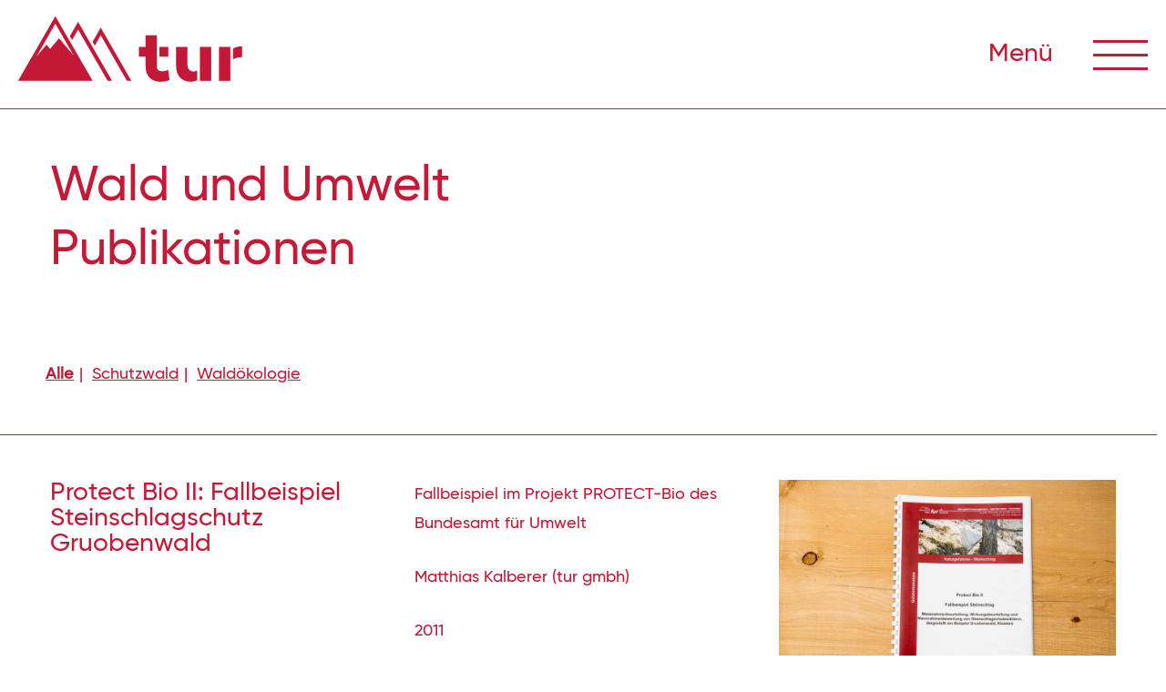

--- FILE ---
content_type: text/html; charset=UTF-8
request_url: https://www.tur.ch/wald-und-umwelt/publikationen/
body_size: 36602
content:
<!doctype html>
<html lang="de">
<head>
	<meta charset="UTF-8">
	<meta name="viewport" content="width=device-width, initial-scale=1">
	<link rel="profile" href="https://gmpg.org/xfn/11">

	<script  src="https://code.jquery.com/jquery-3.3.1.min.js"  integrity="sha256-FgpCb/KJQlLNfOu91ta32o/NMZxltwRo8QtmkMRdAu8="  crossorigin="anonymous"></script>
	

	<link rel="stylesheet" href="https://www.tur.ch/wp-content/themes/turch/flexslider.css" type="text/css">
	<script src="https://www.tur.ch/wp-content/themes/turch/js/jquery.flexslider.js"></script>

	
	<!--
	/**
	 * @license
	 * MyFonts Webfont Build ID 3654462, 2018-10-12T04:19:37-0400
	 * 
	 * The fonts listed in this notice are subject to the End User License
	 * Agreement(s) entered into by the website owner. All other parties are 
	 * explicitly restricted from using the Licensed Webfonts(s).
	 * 
	 * You may obtain a valid license at the URLs below.
	 * 
	 * Webfont: Gilroy-Medium by Radomir Tinkov
	 * URL: https://www.myfonts.com/fonts/radomir-tinkov/gilroy/medium/
	 * Copyright: Copyright &#x00A9; 2016 by Radomir Tinkov. All rights reserved.
	 * Licensed pageviews: 10,000
	 * 
	 * 
	 * License: https://www.myfonts.com/viewlicense?type=web&buildid=3654462
	 * 
	 * © 2018 MyFonts Inc
	*/

	-->
	<link rel="stylesheet" type="text/css" href="https://www.tur.ch/wp-content/themes/turch/MyFontsWebfontsKit.css">

	<meta name='robots' content='index, follow, max-image-preview:large, max-snippet:-1, max-video-preview:-1' />

	<!-- This site is optimized with the Yoast SEO plugin v26.8 - https://yoast.com/product/yoast-seo-wordpress/ -->
	<title>Publikationen | tur gmbh</title>
	<link rel="canonical" href="https://www.tur.ch/wald-und-umwelt/publikationen/" />
	<meta property="og:locale" content="de_DE" />
	<meta property="og:type" content="article" />
	<meta property="og:title" content="Publikationen | tur gmbh" />
	<meta property="og:url" content="https://www.tur.ch/wald-und-umwelt/publikationen/" />
	<meta property="og:site_name" content="tur gmbh" />
	<meta property="article:modified_time" content="2022-01-14T16:46:14+00:00" />
	<meta name="twitter:card" content="summary_large_image" />
	<meta name="twitter:label1" content="Geschätzte Lesezeit" />
	<meta name="twitter:data1" content="1 Minute" />
	<script type="application/ld+json" class="yoast-schema-graph">{"@context":"https://schema.org","@graph":[{"@type":"WebPage","@id":"https://www.tur.ch/wald-und-umwelt/publikationen/","url":"https://www.tur.ch/wald-und-umwelt/publikationen/","name":"Publikationen | tur gmbh","isPartOf":{"@id":"https://www.tur.ch/#website"},"datePublished":"2018-11-07T10:12:07+00:00","dateModified":"2022-01-14T16:46:14+00:00","breadcrumb":{"@id":"https://www.tur.ch/wald-und-umwelt/publikationen/#breadcrumb"},"inLanguage":"de","potentialAction":[{"@type":"ReadAction","target":["https://www.tur.ch/wald-und-umwelt/publikationen/"]}]},{"@type":"BreadcrumbList","@id":"https://www.tur.ch/wald-und-umwelt/publikationen/#breadcrumb","itemListElement":[{"@type":"ListItem","position":1,"name":"Startseite","item":"https://www.tur.ch/"},{"@type":"ListItem","position":2,"name":"Wald und Umwelt","item":"https://www.tur.ch/wald-und-umwelt/"},{"@type":"ListItem","position":3,"name":"Publikationen"}]},{"@type":"WebSite","@id":"https://www.tur.ch/#website","url":"https://www.tur.ch/","name":"tur gmbh","description":"","potentialAction":[{"@type":"SearchAction","target":{"@type":"EntryPoint","urlTemplate":"https://www.tur.ch/?s={search_term_string}"},"query-input":{"@type":"PropertyValueSpecification","valueRequired":true,"valueName":"search_term_string"}}],"inLanguage":"de"}]}</script>
	<!-- / Yoast SEO plugin. -->


<link rel="alternate" type="application/rss+xml" title="tur gmbh &raquo; Feed" href="https://www.tur.ch/feed/" />
<link rel="alternate" type="application/rss+xml" title="tur gmbh &raquo; Kommentar-Feed" href="https://www.tur.ch/comments/feed/" />
<link rel="alternate" title="oEmbed (JSON)" type="application/json+oembed" href="https://www.tur.ch/wp-json/oembed/1.0/embed?url=https%3A%2F%2Fwww.tur.ch%2Fwald-und-umwelt%2Fpublikationen%2F" />
<link rel="alternate" title="oEmbed (XML)" type="text/xml+oembed" href="https://www.tur.ch/wp-json/oembed/1.0/embed?url=https%3A%2F%2Fwww.tur.ch%2Fwald-und-umwelt%2Fpublikationen%2F&#038;format=xml" />
<style id='wp-img-auto-sizes-contain-inline-css' type='text/css'>
img:is([sizes=auto i],[sizes^="auto," i]){contain-intrinsic-size:3000px 1500px}
/*# sourceURL=wp-img-auto-sizes-contain-inline-css */
</style>

<style id='wp-emoji-styles-inline-css' type='text/css'>

	img.wp-smiley, img.emoji {
		display: inline !important;
		border: none !important;
		box-shadow: none !important;
		height: 1em !important;
		width: 1em !important;
		margin: 0 0.07em !important;
		vertical-align: -0.1em !important;
		background: none !important;
		padding: 0 !important;
	}
/*# sourceURL=wp-emoji-styles-inline-css */
</style>
<style id='classic-theme-styles-inline-css' type='text/css'>
/*! This file is auto-generated */
.wp-block-button__link{color:#fff;background-color:#32373c;border-radius:9999px;box-shadow:none;text-decoration:none;padding:calc(.667em + 2px) calc(1.333em + 2px);font-size:1.125em}.wp-block-file__button{background:#32373c;color:#fff;text-decoration:none}
/*# sourceURL=/wp-includes/css/classic-themes.min.css */
</style>
<link rel='stylesheet' id='pdfg-front-css-css' href='https://www.tur.ch/wp-content/plugins/html-pdf-generator/assets/css/pdfg-front.css?ver=1' type='text/css' media='all' />
<link rel='stylesheet' id='responsive-lightbox-nivo-css' href='https://www.tur.ch/wp-content/plugins/responsive-lightbox/assets/nivo/nivo-lightbox.min.css?ver=1.3.1' type='text/css' media='all' />
<link rel='stylesheet' id='responsive-lightbox-nivo-default-css' href='https://www.tur.ch/wp-content/plugins/responsive-lightbox/assets/nivo/themes/default/default.css?ver=1.3.1' type='text/css' media='all' />
<link rel='stylesheet' id='turch-style-css' href='https://www.tur.ch/wp-content/themes/turch/style.css?ver=1.1.1' type='text/css' media='all' />
<link rel='stylesheet' id='js_composer_front-css' href='https://www.tur.ch/wp-content/plugins/js_composer/assets/css/js_composer.min.css?ver=8.7.2' type='text/css' media='all' />
<script type="text/javascript" src="https://www.tur.ch/wp-includes/js/jquery/jquery.min.js?ver=3.7.1" id="jquery-core-js"></script>
<script type="text/javascript" src="https://www.tur.ch/wp-includes/js/jquery/jquery-migrate.min.js?ver=3.4.1" id="jquery-migrate-js"></script>
<script type="text/javascript" src="https://www.tur.ch/wp-content/plugins/responsive-lightbox/assets/dompurify/purify.min.js?ver=3.3.1" id="dompurify-js"></script>
<script type="text/javascript" id="responsive-lightbox-sanitizer-js-before">
/* <![CDATA[ */
window.RLG = window.RLG || {}; window.RLG.sanitizeAllowedHosts = ["youtube.com","www.youtube.com","youtu.be","vimeo.com","player.vimeo.com"];
//# sourceURL=responsive-lightbox-sanitizer-js-before
/* ]]> */
</script>
<script type="text/javascript" src="https://www.tur.ch/wp-content/plugins/responsive-lightbox/js/sanitizer.js?ver=2.7.0" id="responsive-lightbox-sanitizer-js"></script>
<script type="text/javascript" src="https://www.tur.ch/wp-content/plugins/responsive-lightbox/assets/nivo/nivo-lightbox.min.js?ver=1.3.1" id="responsive-lightbox-nivo-js"></script>
<script type="text/javascript" src="https://www.tur.ch/wp-includes/js/underscore.min.js?ver=1.13.7" id="underscore-js"></script>
<script type="text/javascript" src="https://www.tur.ch/wp-content/plugins/responsive-lightbox/assets/infinitescroll/infinite-scroll.pkgd.min.js?ver=4.0.1" id="responsive-lightbox-infinite-scroll-js"></script>
<script type="text/javascript" id="responsive-lightbox-js-before">
/* <![CDATA[ */
var rlArgs = {"script":"nivo","selector":"lightbox","customEvents":"","activeGalleries":true,"effect":"fade","clickOverlayToClose":true,"keyboardNav":true,"errorMessage":"Der Inhalt konnte nicht geladen werden. Bitte versuchen Sie es sp\u00e4ter erneut.","woocommerce_gallery":false,"ajaxurl":"https:\/\/www.tur.ch\/wp-admin\/admin-ajax.php","nonce":"9ce1af7593","preview":false,"postId":50,"scriptExtension":false};

//# sourceURL=responsive-lightbox-js-before
/* ]]> */
</script>
<script type="text/javascript" src="https://www.tur.ch/wp-content/plugins/responsive-lightbox/js/front.js?ver=2.7.0" id="responsive-lightbox-js"></script>
<script></script><link rel="https://api.w.org/" href="https://www.tur.ch/wp-json/" /><link rel="alternate" title="JSON" type="application/json" href="https://www.tur.ch/wp-json/wp/v2/pages/50" /><link rel="EditURI" type="application/rsd+xml" title="RSD" href="https://www.tur.ch/xmlrpc.php?rsd" />
<meta name="generator" content="WordPress 6.9" />
<link rel='shortlink' href='https://www.tur.ch/?p=50' />

<style data-eae-name="_6l0gN__">.__eae_cssd, ._6l0gN__ {unicode-bidi: bidi-override;direction: rtl;}</style>

<script> var __eae_open = function (str) { document.location.href = __eae_decode(str); }; var __eae_decode = function (str) { return str.replace(/[a-zA-Z]/g, function(c) { return String.fromCharCode( (c <= "Z" ? 90 : 122) >= (c = c.charCodeAt(0) + 13) ? c : c - 26 ); }); }; var __eae_decode_emails = function () { var __eae_emails = document.querySelectorAll(".__eae_r13"); for (var i = 0; i < __eae_emails.length; i++) { __eae_emails[i].textContent = __eae_decode(__eae_emails[i].textContent); } }; if (document.readyState !== "loading") { __eae_decode_emails(); } else if (document.addEventListener) { document.addEventListener("DOMContentLoaded", __eae_decode_emails); } else { document.attachEvent("onreadystatechange", function () { if (document.readyState !== "loading") __eae_decode_emails(); }); } var dNHmQ_TD8__ = function (str) { var r = function (a, d) { var map = "!\"#$%&'()*+,-./0123456789:;<=>?@ABCDEFGHIJKLMNOPQRSTUVWXYZ[\\]^_`abcdefghijklmnopqrstuvwxyz{|}~"; for (var i = 0; i < a.length; i++) { var pos = map.indexOf(a[i]); d += pos >= 0 ? map[(pos + 47) % 94] : a[i]; } return d; }; window.location.href = r(str, ""); }; document.addEventListener("copy", function (event) { if ( NodeList.prototype.forEach === undefined || Array.from === undefined || String.prototype.normalize === undefined || ! event.clipboardData ) { return; } var encoded = []; var copiedText = window.getSelection().toString().trim(); document.querySelectorAll( "." + document.querySelector("style[data-eae-name]").dataset.eaeName ).forEach(function (item) { encoded.push(item.innerText.trim()); }); if (! encoded.length) { return; } encoded.filter(function (value, index, self) { return self.indexOf(value) === index; }).map(function (item) { return { original: new RegExp(item.replace(/[-\/\\^$*+?.()|[\]{}]/g, "\\$&"), "ig"), reverse: Array.from(item.normalize("NFC")) .reverse() .join('') .replace(/[()]/g, "__eae__") }; }).forEach(function (item) { copiedText = copiedText.replace( item.original, item.reverse.replace("__eae__", "(").replace("__eae__", ")") ) }); event.clipboardData.setData("text/plain", copiedText); event.preventDefault(); }); </script>
<meta name="generator" content="Powered by WPBakery Page Builder - drag and drop page builder for WordPress."/>
<link rel="icon" href="https://www.tur.ch/wp-content/uploads/favicon.png" sizes="32x32" />
<link rel="icon" href="https://www.tur.ch/wp-content/uploads/favicon.png" sizes="192x192" />
<link rel="apple-touch-icon" href="https://www.tur.ch/wp-content/uploads/favicon.png" />
<meta name="msapplication-TileImage" content="https://www.tur.ch/wp-content/uploads/favicon.png" />
<noscript><style> .wpb_animate_when_almost_visible { opacity: 1; }</style></noscript><style id='global-styles-inline-css' type='text/css'>
:root{--wp--preset--aspect-ratio--square: 1;--wp--preset--aspect-ratio--4-3: 4/3;--wp--preset--aspect-ratio--3-4: 3/4;--wp--preset--aspect-ratio--3-2: 3/2;--wp--preset--aspect-ratio--2-3: 2/3;--wp--preset--aspect-ratio--16-9: 16/9;--wp--preset--aspect-ratio--9-16: 9/16;--wp--preset--color--black: #000000;--wp--preset--color--cyan-bluish-gray: #abb8c3;--wp--preset--color--white: #ffffff;--wp--preset--color--pale-pink: #f78da7;--wp--preset--color--vivid-red: #cf2e2e;--wp--preset--color--luminous-vivid-orange: #ff6900;--wp--preset--color--luminous-vivid-amber: #fcb900;--wp--preset--color--light-green-cyan: #7bdcb5;--wp--preset--color--vivid-green-cyan: #00d084;--wp--preset--color--pale-cyan-blue: #8ed1fc;--wp--preset--color--vivid-cyan-blue: #0693e3;--wp--preset--color--vivid-purple: #9b51e0;--wp--preset--gradient--vivid-cyan-blue-to-vivid-purple: linear-gradient(135deg,rgb(6,147,227) 0%,rgb(155,81,224) 100%);--wp--preset--gradient--light-green-cyan-to-vivid-green-cyan: linear-gradient(135deg,rgb(122,220,180) 0%,rgb(0,208,130) 100%);--wp--preset--gradient--luminous-vivid-amber-to-luminous-vivid-orange: linear-gradient(135deg,rgb(252,185,0) 0%,rgb(255,105,0) 100%);--wp--preset--gradient--luminous-vivid-orange-to-vivid-red: linear-gradient(135deg,rgb(255,105,0) 0%,rgb(207,46,46) 100%);--wp--preset--gradient--very-light-gray-to-cyan-bluish-gray: linear-gradient(135deg,rgb(238,238,238) 0%,rgb(169,184,195) 100%);--wp--preset--gradient--cool-to-warm-spectrum: linear-gradient(135deg,rgb(74,234,220) 0%,rgb(151,120,209) 20%,rgb(207,42,186) 40%,rgb(238,44,130) 60%,rgb(251,105,98) 80%,rgb(254,248,76) 100%);--wp--preset--gradient--blush-light-purple: linear-gradient(135deg,rgb(255,206,236) 0%,rgb(152,150,240) 100%);--wp--preset--gradient--blush-bordeaux: linear-gradient(135deg,rgb(254,205,165) 0%,rgb(254,45,45) 50%,rgb(107,0,62) 100%);--wp--preset--gradient--luminous-dusk: linear-gradient(135deg,rgb(255,203,112) 0%,rgb(199,81,192) 50%,rgb(65,88,208) 100%);--wp--preset--gradient--pale-ocean: linear-gradient(135deg,rgb(255,245,203) 0%,rgb(182,227,212) 50%,rgb(51,167,181) 100%);--wp--preset--gradient--electric-grass: linear-gradient(135deg,rgb(202,248,128) 0%,rgb(113,206,126) 100%);--wp--preset--gradient--midnight: linear-gradient(135deg,rgb(2,3,129) 0%,rgb(40,116,252) 100%);--wp--preset--font-size--small: 13px;--wp--preset--font-size--medium: 20px;--wp--preset--font-size--large: 36px;--wp--preset--font-size--x-large: 42px;--wp--preset--spacing--20: 0.44rem;--wp--preset--spacing--30: 0.67rem;--wp--preset--spacing--40: 1rem;--wp--preset--spacing--50: 1.5rem;--wp--preset--spacing--60: 2.25rem;--wp--preset--spacing--70: 3.38rem;--wp--preset--spacing--80: 5.06rem;--wp--preset--shadow--natural: 6px 6px 9px rgba(0, 0, 0, 0.2);--wp--preset--shadow--deep: 12px 12px 50px rgba(0, 0, 0, 0.4);--wp--preset--shadow--sharp: 6px 6px 0px rgba(0, 0, 0, 0.2);--wp--preset--shadow--outlined: 6px 6px 0px -3px rgb(255, 255, 255), 6px 6px rgb(0, 0, 0);--wp--preset--shadow--crisp: 6px 6px 0px rgb(0, 0, 0);}:where(.is-layout-flex){gap: 0.5em;}:where(.is-layout-grid){gap: 0.5em;}body .is-layout-flex{display: flex;}.is-layout-flex{flex-wrap: wrap;align-items: center;}.is-layout-flex > :is(*, div){margin: 0;}body .is-layout-grid{display: grid;}.is-layout-grid > :is(*, div){margin: 0;}:where(.wp-block-columns.is-layout-flex){gap: 2em;}:where(.wp-block-columns.is-layout-grid){gap: 2em;}:where(.wp-block-post-template.is-layout-flex){gap: 1.25em;}:where(.wp-block-post-template.is-layout-grid){gap: 1.25em;}.has-black-color{color: var(--wp--preset--color--black) !important;}.has-cyan-bluish-gray-color{color: var(--wp--preset--color--cyan-bluish-gray) !important;}.has-white-color{color: var(--wp--preset--color--white) !important;}.has-pale-pink-color{color: var(--wp--preset--color--pale-pink) !important;}.has-vivid-red-color{color: var(--wp--preset--color--vivid-red) !important;}.has-luminous-vivid-orange-color{color: var(--wp--preset--color--luminous-vivid-orange) !important;}.has-luminous-vivid-amber-color{color: var(--wp--preset--color--luminous-vivid-amber) !important;}.has-light-green-cyan-color{color: var(--wp--preset--color--light-green-cyan) !important;}.has-vivid-green-cyan-color{color: var(--wp--preset--color--vivid-green-cyan) !important;}.has-pale-cyan-blue-color{color: var(--wp--preset--color--pale-cyan-blue) !important;}.has-vivid-cyan-blue-color{color: var(--wp--preset--color--vivid-cyan-blue) !important;}.has-vivid-purple-color{color: var(--wp--preset--color--vivid-purple) !important;}.has-black-background-color{background-color: var(--wp--preset--color--black) !important;}.has-cyan-bluish-gray-background-color{background-color: var(--wp--preset--color--cyan-bluish-gray) !important;}.has-white-background-color{background-color: var(--wp--preset--color--white) !important;}.has-pale-pink-background-color{background-color: var(--wp--preset--color--pale-pink) !important;}.has-vivid-red-background-color{background-color: var(--wp--preset--color--vivid-red) !important;}.has-luminous-vivid-orange-background-color{background-color: var(--wp--preset--color--luminous-vivid-orange) !important;}.has-luminous-vivid-amber-background-color{background-color: var(--wp--preset--color--luminous-vivid-amber) !important;}.has-light-green-cyan-background-color{background-color: var(--wp--preset--color--light-green-cyan) !important;}.has-vivid-green-cyan-background-color{background-color: var(--wp--preset--color--vivid-green-cyan) !important;}.has-pale-cyan-blue-background-color{background-color: var(--wp--preset--color--pale-cyan-blue) !important;}.has-vivid-cyan-blue-background-color{background-color: var(--wp--preset--color--vivid-cyan-blue) !important;}.has-vivid-purple-background-color{background-color: var(--wp--preset--color--vivid-purple) !important;}.has-black-border-color{border-color: var(--wp--preset--color--black) !important;}.has-cyan-bluish-gray-border-color{border-color: var(--wp--preset--color--cyan-bluish-gray) !important;}.has-white-border-color{border-color: var(--wp--preset--color--white) !important;}.has-pale-pink-border-color{border-color: var(--wp--preset--color--pale-pink) !important;}.has-vivid-red-border-color{border-color: var(--wp--preset--color--vivid-red) !important;}.has-luminous-vivid-orange-border-color{border-color: var(--wp--preset--color--luminous-vivid-orange) !important;}.has-luminous-vivid-amber-border-color{border-color: var(--wp--preset--color--luminous-vivid-amber) !important;}.has-light-green-cyan-border-color{border-color: var(--wp--preset--color--light-green-cyan) !important;}.has-vivid-green-cyan-border-color{border-color: var(--wp--preset--color--vivid-green-cyan) !important;}.has-pale-cyan-blue-border-color{border-color: var(--wp--preset--color--pale-cyan-blue) !important;}.has-vivid-cyan-blue-border-color{border-color: var(--wp--preset--color--vivid-cyan-blue) !important;}.has-vivid-purple-border-color{border-color: var(--wp--preset--color--vivid-purple) !important;}.has-vivid-cyan-blue-to-vivid-purple-gradient-background{background: var(--wp--preset--gradient--vivid-cyan-blue-to-vivid-purple) !important;}.has-light-green-cyan-to-vivid-green-cyan-gradient-background{background: var(--wp--preset--gradient--light-green-cyan-to-vivid-green-cyan) !important;}.has-luminous-vivid-amber-to-luminous-vivid-orange-gradient-background{background: var(--wp--preset--gradient--luminous-vivid-amber-to-luminous-vivid-orange) !important;}.has-luminous-vivid-orange-to-vivid-red-gradient-background{background: var(--wp--preset--gradient--luminous-vivid-orange-to-vivid-red) !important;}.has-very-light-gray-to-cyan-bluish-gray-gradient-background{background: var(--wp--preset--gradient--very-light-gray-to-cyan-bluish-gray) !important;}.has-cool-to-warm-spectrum-gradient-background{background: var(--wp--preset--gradient--cool-to-warm-spectrum) !important;}.has-blush-light-purple-gradient-background{background: var(--wp--preset--gradient--blush-light-purple) !important;}.has-blush-bordeaux-gradient-background{background: var(--wp--preset--gradient--blush-bordeaux) !important;}.has-luminous-dusk-gradient-background{background: var(--wp--preset--gradient--luminous-dusk) !important;}.has-pale-ocean-gradient-background{background: var(--wp--preset--gradient--pale-ocean) !important;}.has-electric-grass-gradient-background{background: var(--wp--preset--gradient--electric-grass) !important;}.has-midnight-gradient-background{background: var(--wp--preset--gradient--midnight) !important;}.has-small-font-size{font-size: var(--wp--preset--font-size--small) !important;}.has-medium-font-size{font-size: var(--wp--preset--font-size--medium) !important;}.has-large-font-size{font-size: var(--wp--preset--font-size--large) !important;}.has-x-large-font-size{font-size: var(--wp--preset--font-size--x-large) !important;}
/*# sourceURL=global-styles-inline-css */
</style>
</head>

<body class="wp-singular page-template-default page page-id-50 page-child parent-pageid-44 wp-theme-turch no-sidebar wpb-js-composer js-comp-ver-8.7.2 vc_responsive">
<div id="page" class="site">

	<header id="masthead" class="site-header">
		<div class="toggle-nav">Menü<span></span></div>
		<nav id="site-navigation" class="main-navigation">
			<div class="menu-menu-1-container"><ul id="primary-menu" class="menu"><li id="menu-item-108" class="menu-item menu-item-type-post_type menu-item-object-page menu-item-home menu-item-108"><a href="https://www.tur.ch/" data-ps2id-api="true">Home</a></li>
<li id="menu-item-128" class="menu-item menu-item-type-custom menu-item-object-custom menu-item-has-children menu-item-128"><a data-ps2id-api="true">Naturgefahren</a>
<ul class="sub-menu">
	<li id="menu-item-111" class="menu-item menu-item-type-post_type menu-item-object-page menu-item-111"><a href="https://www.tur.ch/naturgefahren/dienstleistungen/" data-ps2id-api="true">Dienstleistungen</a></li>
	<li id="menu-item-112" class="menu-item menu-item-type-post_type menu-item-object-page menu-item-112"><a href="https://www.tur.ch/naturgefahren/referenzen/" data-ps2id-api="true">Referenzen</a></li>
	<li id="menu-item-113" class="menu-item menu-item-type-post_type menu-item-object-page menu-item-113"><a href="https://www.tur.ch/naturgefahren/publikationen/" data-ps2id-api="true">Publikationen</a></li>
</ul>
</li>
<li id="menu-item-127" class="menu-item menu-item-type-custom menu-item-object-custom menu-item-has-children menu-item-127"><a data-ps2id-api="true">Alpiner Ingenieurbau</a>
<ul class="sub-menu">
	<li id="menu-item-115" class="menu-item menu-item-type-post_type menu-item-object-page menu-item-115"><a href="https://www.tur.ch/alpiner-ingenieurbau/dienstleistungen/" data-ps2id-api="true">Dienstleistungen</a></li>
	<li id="menu-item-116" class="menu-item menu-item-type-post_type menu-item-object-page menu-item-116"><a href="https://www.tur.ch/alpiner-ingenieurbau/referenzen/" data-ps2id-api="true">Referenzen</a></li>
	<li id="menu-item-117" class="menu-item menu-item-type-post_type menu-item-object-page menu-item-117"><a href="https://www.tur.ch/alpiner-ingenieurbau/publikationen/" data-ps2id-api="true">Publikationen</a></li>
</ul>
</li>
<li id="menu-item-129" class="menu-item menu-item-type-custom menu-item-object-custom current-menu-ancestor current-menu-parent menu-item-has-children menu-item-129"><a data-ps2id-api="true">Wald und Umwelt</a>
<ul class="sub-menu">
	<li id="menu-item-119" class="menu-item menu-item-type-post_type menu-item-object-page menu-item-119"><a href="https://www.tur.ch/wald-und-umwelt/dienstleistungen/" data-ps2id-api="true">Dienstleistungen</a></li>
	<li id="menu-item-120" class="menu-item menu-item-type-post_type menu-item-object-page menu-item-120"><a href="https://www.tur.ch/wald-und-umwelt/referenzen/" data-ps2id-api="true">Referenzen</a></li>
	<li id="menu-item-121" class="menu-item menu-item-type-post_type menu-item-object-page current-menu-item page_item page-item-50 current_page_item menu-item-121"><a href="https://www.tur.ch/wald-und-umwelt/publikationen/" aria-current="page" data-ps2id-api="true">Publikationen</a></li>
</ul>
</li>
<li id="menu-item-130" class="menu-item menu-item-type-custom menu-item-object-custom menu-item-has-children menu-item-130"><a data-ps2id-api="true">Firma</a>
<ul class="sub-menu">
	<li id="menu-item-124" class="menu-item menu-item-type-post_type menu-item-object-page menu-item-124"><a href="https://www.tur.ch/firma/team/" data-ps2id-api="true">Team</a></li>
	<li id="menu-item-125" class="menu-item menu-item-type-post_type menu-item-object-page menu-item-125"><a href="https://www.tur.ch/firma/jobs/" data-ps2id-api="true">Jobs</a></li>
	<li id="menu-item-1796" class="menu-item menu-item-type-post_type menu-item-object-page menu-item-1796"><a href="https://www.tur.ch/firma/geschichte/" data-ps2id-api="true">Geschichte</a></li>
	<li id="menu-item-1795" class="menu-item menu-item-type-post_type menu-item-object-page menu-item-1795"><a href="https://www.tur.ch/firma/partner/" data-ps2id-api="true">Partner</a></li>
</ul>
</li>
<li id="menu-item-109" class="menu-item menu-item-type-post_type menu-item-object-page menu-item-109"><a href="https://www.tur.ch/kontakt/" data-ps2id-api="true">Kontakt</a></li>
</ul></div>		</nav><!-- #site-navigation -->
		
		<div class="site-branding">
				<a href="https://www.tur.ch/" rel="home"><img src="https://www.tur.ch/wp-content/themes/turch/images/tur-RGB-rot.svg" alt="tur gmbh" /></a>
		</div><!-- .site-branding -->
	</header><!-- #masthead -->

	<div id="content" class="site-content container">

	<div id="primary" class="content-area">
		<main id="main" class="site-main">

		
<article id="post-50" class="post-50 page type-page status-publish hentry">

	<div class="entry-content">
		<div class="wpb-content-wrapper"><div class="vc_row wpb_row vc_row-fluid nopaddingbottom"><div class="wpb_column vc_column_container vc_col-sm-12"><div class="vc_column-inner"><div class="wpb_wrapper">
	<div class="wpb_text_column wpb_content_element" >
		<div class="wpb_wrapper">
			<h1>Wald und Umwelt<br />
Publikationen</h1>

		</div>
	</div>
</div></div></div></div><div data-vc-full-width="true" data-vc-full-width-temp="true" data-vc-full-width-init="false" data-vc-stretch-content="true" class="vc_row wpb_row vc_row-fluid vc_row-no-padding"><div class="wpb_column vc_column_container vc_col-sm-12"><div class="vc_column-inner"><div class="wpb_wrapper"><div class="container"><div class="quicklinks givenFilters"><ul><li><span class="filterp active" id="all">Alle</span></li><li><span class="filterp button" id="schutzwald">Schutzwald</span></li><li><span class="filterp button" id="waldoekologie">Waldökologie</span></li></ul></div></div><div style="clear:both"></div><div class="publikationen"><div class="vc_row referenz gefahrenbeurteilung naturgefahren schutzwald wald-und-umwelt" id="protect-bio-ii-fallbeispiel-steinschlag-steinschlagschutz-gruobenwald"><div class="container referenz-inner"><div class="vc_col-sm-4"><h3>Protect Bio II: Fallbeispiel Steinschlagschutz Gruobenwald</h3></div><div class="vc_col-sm-4"><p>Fallbeispiel im Projekt PROTECT-Bio des Bundesamt für Umwelt</p><div class="more"><p>Matthias Kalberer (tur gmbh)</p>
</div><p>2011</p><div class="links"></div></div><div class="vc_col-sm-4 img-wrap"><img decoding="async" src="https://www.tur.ch/wp-content/uploads/Kalberer_2011-900x600.jpg"></div><div class="pdfg-wrap"><a class="pdfg-print" target="_blank" href="https://www.tur.ch/wp-content/uploads/turPublikation_Kalberer_2011_ProtectBioSteinschlagFallbeispiel.pdf"></a></div></div></div><div class="vc_row referenz schutzwald wald-und-umwelt" id="neuer-schutzwald-graubuenden-2012"><div class="container referenz-inner"><div class="vc_col-sm-4"><h3>Neuer Schutzwald Graubünden 2012</h3></div><div class="vc_col-sm-4"><p>Artikel in der Zeitschrift "Bündner Wald"</p><div class="more"><p>Matthias Kalberer (tur gmbh), Christian Wilhelm &amp; Andreas Meier (Amt für Wald und Naturgefahren Graubünden)</p>
</div><p>2011</p><div class="links"></div></div><div class="vc_col-sm-4 img-wrap"><img decoding="async" src="https://www.tur.ch/wp-content/uploads/Kalberer_2012_heller-900x600.jpg"></div><div class="pdfg-wrap"><a class="pdfg-print" target="_blank" href="https://www.tur.ch/wp-content/uploads/TUR_Schutzwaldausscheidung2012_buwa1101_088-095-LoRes.pdf"></a></div></div></div><div class="vc_row referenz wald-und-umwelt waldoekologie" id="variabilitaet-von-verjuengungsmerkmalen-im-kontrollzaunprojekt-des-katons-graubuenden-2"><div class="container referenz-inner"><div class="vc_col-sm-4"><h3>Variabilität von Verjüngungsmerkmalen im Kontrollzaunprojekt des Katons Graubünden</h3></div><div class="vc_col-sm-4"><p>Diplomarbeit Forstwissenschaften ETH Zürich</p><div class="more"><p>Andrea Guler</p>
</div><p>2003</p><div class="links"></div></div><div class="vc_col-sm-4 img-wrap"><img decoding="async" src="https://www.tur.ch/wp-content/uploads/Guler_2003-900x600.jpg"></div><div class="pdfg-wrap"><a class="pdfg-print" target="_blank" href="https://www.tur.ch/wp-content/uploads/turPublikation_Guler_2003_Variabiliaet_Verjuengungsmerkmale_Kontrollzaunprojekt_KtGR.pdf"></a></div></div></div></div></div></div></div></div><div class="vc_row-full-width vc_clearfix"></div>
</div>	</div><!-- .entry-content -->

</article><!-- #post-50 -->

		</main><!-- #main -->
	</div><!-- #primary -->


	</div><!-- #content -->

	<footer id="colophon" class="site-footer">
		<div class="site-info container">
			<div class="wpb-content-wrapper"><div class="vc_row wpb_row vc_row-fluid"><div class="wpb_column vc_column_container vc_col-sm-8"><div class="vc_column-inner"><div class="wpb_wrapper">
	<div class="wpb_text_column wpb_content_element" >
		<div class="wpb_wrapper">
			<p>Wir beraten Sie gerne:</p>
<h1><a href="tel:0041 81 256 07 70">+41 81 256 07 70</a></h1>
<p><a href="m&#97;&#x69;&#x6c;&#x74;o&#58;&#105;&#x6e;&#x66;o&#64;&#116;&#x75;&#x72;&#46;c&#104;">&#x69;&#x6e;&#x66;&#x6f;&#x40;&#116;&#117;&#114;&#46;ch</a></p>

		</div>
	</div>
</div></div></div><div class="wpb_column vc_column_container vc_col-sm-4"><div class="vc_column-inner"><div class="wpb_wrapper">
	<div class="wpb_text_column wpb_content_element" >
		<div class="wpb_wrapper">
			<p>tur gmbh<br />
Promenade 129<br />
7260 Davos Dorf</p>

		</div>
	</div>
</div></div></div></div>
</div>		</div><!-- .site-info -->
		<p class="credits">Webesign: <a href="https://www.studiorisch.ch/" target="_blank">Studio Risch</a><span>  |  </span>Programmierung: <a href="http://www.lapala.ch/" target="_blank">Lapala</a><span>  |  </span><a href="https://www.tur.ch/impressum/">Impressum</a></p>
	</footer><!-- #colophon -->
</div><!-- #page -->

<script type="speculationrules">
{"prefetch":[{"source":"document","where":{"and":[{"href_matches":"/*"},{"not":{"href_matches":["/wp-*.php","/wp-admin/*","/wp-content/uploads/*","/wp-content/*","/wp-content/plugins/*","/wp-content/themes/turch/*","/*\\?(.+)"]}},{"not":{"selector_matches":"a[rel~=\"nofollow\"]"}},{"not":{"selector_matches":".no-prefetch, .no-prefetch a"}}]},"eagerness":"conservative"}]}
</script>
<script type="text/javascript" src="https://www.tur.ch/wp-content/plugins/html-pdf-generator/assets/js/pdfg.front.js?ver=1.0" id="pdfg-front-js-js"></script>
<script type="text/javascript" id="page-scroll-to-id-plugin-script-js-extra">
/* <![CDATA[ */
var mPS2id_params = {"instances":{"mPS2id_instance_0":{"selector":"a[href*='#']:not([href='#'])","autoSelectorMenuLinks":"true","excludeSelector":"a[href^='#tab-'], a[href^='#tabs-'], a[data-toggle]:not([data-toggle='tooltip']), a[data-slide], a[data-vc-tabs], a[data-vc-accordion]","scrollSpeed":800,"autoScrollSpeed":"true","scrollEasing":"easeInOutQuint","scrollingEasing":"easeOutQuint","forceScrollEasing":"false","pageEndSmoothScroll":"true","stopScrollOnUserAction":"false","autoCorrectScroll":"false","autoCorrectScrollExtend":"false","layout":"vertical","offset":0,"dummyOffset":"false","highlightSelector":"","clickedClass":"mPS2id-clicked","targetClass":"mPS2id-target","highlightClass":"mPS2id-highlight","forceSingleHighlight":"false","keepHighlightUntilNext":"false","highlightByNextTarget":"false","appendHash":"false","scrollToHash":"true","scrollToHashForAll":"true","scrollToHashDelay":0,"scrollToHashUseElementData":"true","scrollToHashRemoveUrlHash":"false","disablePluginBelow":0,"adminDisplayWidgetsId":"true","adminTinyMCEbuttons":"true","unbindUnrelatedClickEvents":"false","unbindUnrelatedClickEventsSelector":"","normalizeAnchorPointTargets":"false","encodeLinks":"false"}},"total_instances":"1","shortcode_class":"_ps2id"};
//# sourceURL=page-scroll-to-id-plugin-script-js-extra
/* ]]> */
</script>
<script type="text/javascript" src="https://www.tur.ch/wp-content/plugins/page-scroll-to-id/js/page-scroll-to-id.min.js?ver=1.7.9" id="page-scroll-to-id-plugin-script-js"></script>
<script type="text/javascript" src="https://www.tur.ch/wp-content/themes/turch/js/navigation.js?ver=20151215" id="turch-navigation-js"></script>
<script type="text/javascript" src="https://www.tur.ch/wp-content/themes/turch/js/skip-link-focus-fix.js?ver=20151215" id="turch-skip-link-focus-fix-js"></script>
<script type="text/javascript" src="https://www.tur.ch/wp-content/plugins/js_composer/assets/js/dist/js_composer_front.min.js?ver=8.7.2" id="wpb_composer_front_js-js"></script>
<script id="wp-emoji-settings" type="application/json">
{"baseUrl":"https://s.w.org/images/core/emoji/17.0.2/72x72/","ext":".png","svgUrl":"https://s.w.org/images/core/emoji/17.0.2/svg/","svgExt":".svg","source":{"concatemoji":"https://www.tur.ch/wp-includes/js/wp-emoji-release.min.js?ver=6.9"}}
</script>
<script type="module">
/* <![CDATA[ */
/*! This file is auto-generated */
const a=JSON.parse(document.getElementById("wp-emoji-settings").textContent),o=(window._wpemojiSettings=a,"wpEmojiSettingsSupports"),s=["flag","emoji"];function i(e){try{var t={supportTests:e,timestamp:(new Date).valueOf()};sessionStorage.setItem(o,JSON.stringify(t))}catch(e){}}function c(e,t,n){e.clearRect(0,0,e.canvas.width,e.canvas.height),e.fillText(t,0,0);t=new Uint32Array(e.getImageData(0,0,e.canvas.width,e.canvas.height).data);e.clearRect(0,0,e.canvas.width,e.canvas.height),e.fillText(n,0,0);const a=new Uint32Array(e.getImageData(0,0,e.canvas.width,e.canvas.height).data);return t.every((e,t)=>e===a[t])}function p(e,t){e.clearRect(0,0,e.canvas.width,e.canvas.height),e.fillText(t,0,0);var n=e.getImageData(16,16,1,1);for(let e=0;e<n.data.length;e++)if(0!==n.data[e])return!1;return!0}function u(e,t,n,a){switch(t){case"flag":return n(e,"\ud83c\udff3\ufe0f\u200d\u26a7\ufe0f","\ud83c\udff3\ufe0f\u200b\u26a7\ufe0f")?!1:!n(e,"\ud83c\udde8\ud83c\uddf6","\ud83c\udde8\u200b\ud83c\uddf6")&&!n(e,"\ud83c\udff4\udb40\udc67\udb40\udc62\udb40\udc65\udb40\udc6e\udb40\udc67\udb40\udc7f","\ud83c\udff4\u200b\udb40\udc67\u200b\udb40\udc62\u200b\udb40\udc65\u200b\udb40\udc6e\u200b\udb40\udc67\u200b\udb40\udc7f");case"emoji":return!a(e,"\ud83e\u1fac8")}return!1}function f(e,t,n,a){let r;const o=(r="undefined"!=typeof WorkerGlobalScope&&self instanceof WorkerGlobalScope?new OffscreenCanvas(300,150):document.createElement("canvas")).getContext("2d",{willReadFrequently:!0}),s=(o.textBaseline="top",o.font="600 32px Arial",{});return e.forEach(e=>{s[e]=t(o,e,n,a)}),s}function r(e){var t=document.createElement("script");t.src=e,t.defer=!0,document.head.appendChild(t)}a.supports={everything:!0,everythingExceptFlag:!0},new Promise(t=>{let n=function(){try{var e=JSON.parse(sessionStorage.getItem(o));if("object"==typeof e&&"number"==typeof e.timestamp&&(new Date).valueOf()<e.timestamp+604800&&"object"==typeof e.supportTests)return e.supportTests}catch(e){}return null}();if(!n){if("undefined"!=typeof Worker&&"undefined"!=typeof OffscreenCanvas&&"undefined"!=typeof URL&&URL.createObjectURL&&"undefined"!=typeof Blob)try{var e="postMessage("+f.toString()+"("+[JSON.stringify(s),u.toString(),c.toString(),p.toString()].join(",")+"));",a=new Blob([e],{type:"text/javascript"});const r=new Worker(URL.createObjectURL(a),{name:"wpTestEmojiSupports"});return void(r.onmessage=e=>{i(n=e.data),r.terminate(),t(n)})}catch(e){}i(n=f(s,u,c,p))}t(n)}).then(e=>{for(const n in e)a.supports[n]=e[n],a.supports.everything=a.supports.everything&&a.supports[n],"flag"!==n&&(a.supports.everythingExceptFlag=a.supports.everythingExceptFlag&&a.supports[n]);var t;a.supports.everythingExceptFlag=a.supports.everythingExceptFlag&&!a.supports.flag,a.supports.everything||((t=a.source||{}).concatemoji?r(t.concatemoji):t.wpemoji&&t.twemoji&&(r(t.twemoji),r(t.wpemoji)))});
//# sourceURL=https://www.tur.ch/wp-includes/js/wp-emoji-loader.min.js
/* ]]> */
</script>
<script></script>
</body>
</html>


<!-- Page supported by LiteSpeed Cache 7.6.2 on 2026-01-28 11:02:15 -->

--- FILE ---
content_type: text/css
request_url: https://www.tur.ch/wp-content/themes/turch/MyFontsWebfontsKit.css
body_size: 1396
content:
/**
 * @license
 * MyFonts Webfont Build ID 3654462, 2018-10-12T04:19:37-0400
 * 
 * The fonts listed in this notice are subject to the End User License
 * Agreement(s) entered into by the website owner. All other parties are 
 * explicitly restricted from using the Licensed Webfonts(s).
 * 
 * You may obtain a valid license at the URLs below.
 * 
 * Webfont: Gilroy-Medium by Radomir Tinkov
 * URL: https://www.myfonts.com/fonts/radomir-tinkov/gilroy/medium/
 * Copyright: Copyright &#x00A9; 2016 by Radomir Tinkov. All rights reserved.
 * Licensed pageviews: 10,000
 * 
 * 
 * License: https://www.myfonts.com/viewlicense?type=web&buildid=3654462
 * 
 * © 2018 MyFonts Inc
*/


/* @import must be at top of file, otherwise CSS will not work */
@import url("//hello.myfonts.net/count/37c33e");

  
@font-face {font-family: 'Gilroy-Medium';src: url('webfonts/37C33E_0_0.eot');src: url('webfonts/37C33E_0_0.eot?#iefix') format('embedded-opentype'),url('webfonts/37C33E_0_0.woff2') format('woff2'),url('webfonts/37C33E_0_0.woff') format('woff'),url('webfonts/37C33E_0_0.ttf') format('truetype');}

  
@font-face {font-family: 'Gilroy-Black';src: url('webfonts/3969B0_0_0.eot');src: url('webfonts/3969B0_0_0.eot?#iefix') format('embedded-opentype'),url('webfonts/3969B0_0_0.woff2') format('woff2'),url('webfonts/3969B0_0_0.woff') format('woff'),url('webfonts/3969B0_0_0.ttf') format('truetype');}

--- FILE ---
content_type: text/css
request_url: https://www.tur.ch/wp-content/plugins/html-pdf-generator/assets/css/pdfg-front.css?ver=1
body_size: 255
content:
/*
PDFG : CUSTOM STYLE
*/

.pdfg-wrap{
	text-align:right;
}

.pdfg-wrap a.pdfg-print{
    background: rgba(0, 0, 0, 0) url("../images/printer-32.png") repeat scroll 0 0 / cover ;
    display: inline-block;
    height: 32px;
    width: 32px;
}

--- FILE ---
content_type: text/css
request_url: https://www.tur.ch/wp-content/themes/turch/style.css?ver=1.1.1
body_size: 26169
content:
/*!
Theme Name: TUR Wordpress Theme
Theme URI: http://www.tur.ch/
Author: Lapala web solutions
Author URI: http://www.lapala.ch/
Description: Custom Wordpress theme for TUR GmbH, Davos
Version: 1.0.0
License: GNU General Public License v2 or later
License URI: LICENSE
Text Domain: turch
Tags: custom-background, custom-logo, custom-menu, featured-images, threaded-comments, translation-ready

This theme, like WordPress, is licensed under the GPL.
Use it to make something cool, have fun, and share what you've learned with others.

turch is based on Underscores https://underscores.me/, (C) 2012-2017 Automattic, Inc.
Underscores is distributed under the terms of the GNU GPL v2 or later.

Normalizing styles have been helped along thanks to the fine work of
Nicolas Gallagher and Jonathan Neal https://necolas.github.io/normalize.css/
*/
/*--------------------------------------------------------------
>>> TABLE OF CONTENTS:
----------------------------------------------------------------
# Normalize
# Typography
# Elements
# Forms
# Navigation
	## Links
	## Menus
# Accessibility
# Alignments
# Clearings
# Widgets
# Content
	## Posts and pages
	## Comments
# Infinite scroll
# Media
	## Captions
	## Galleries
--------------------------------------------------------------*/
.Gilroy-Medium { 
	font-family: Gilroy-Medium;
	font-weight: normal;
	font-style: normal;
}
.Gilroy-Black { 
	font-family: Gilroy-Black;
	font-weight: normal;
	font-style: normal;
}
/*--------------------------------------------------------------
# Normalize
--------------------------------------------------------------*/
/* normalize.css v8.0.0 | MIT License | github.com/necolas/normalize.css */

/* Document
	 ========================================================================== */

/**
 * 1. Correct the line height in all browsers.
 * 2. Prevent adjustments of font size after orientation changes in iOS.
 */

html {
	line-height: 1.15; /* 1 */
	-webkit-text-size-adjust: 100%; /* 2 */
}

/* Sections
	 ========================================================================== */

/**
 * Remove the margin in all browsers.
 */

body {
	margin: 0;
	overflow-x: hidden;
}

/**
 * Correct the font size and margin on `h1` elements within `section` and
 * `article` contexts in Chrome, Firefox, and Safari.
 */

h1 {
    font-size: 2em;
    margin: 0 0 0.67em 0;
}

/* Grouping content
	 ========================================================================== */

/**
 * 1. Add the correct box sizing in Firefox.
 * 2. Show the overflow in Edge and IE.
 */

hr {
	box-sizing: content-box; /* 1 */
	height: 0; /* 1 */
	overflow: visible; /* 2 */
}

/**
 * 1. Correct the inheritance and scaling of font size in all browsers.
 * 2. Correct the odd `em` font sizing in all browsers.
 */

pre {
	font-family: monospace, monospace; /* 1 */
	font-size: 1em; /* 2 */
}

/* Text-level semantics
	 ========================================================================== */

/**
 * Remove the gray background on active links in IE 10.
 */

a {
	background-color: transparent;
}

/**
 * 1. Remove the bottom border in Chrome 57-
 * 2. Add the correct text decoration in Chrome, Edge, IE, Opera, and Safari.
 */

abbr[title] {
	border-bottom: none; /* 1 */
	text-decoration: underline; /* 2 */
	text-decoration: underline dotted; /* 2 */
}

/**
 * Add the correct font weight in Chrome, Edge, and Safari.
 */

b,
strong {
	font-weight: bolder;
}

/**
 * 1. Correct the inheritance and scaling of font size in all browsers.
 * 2. Correct the odd `em` font sizing in all browsers.
 */

code,
kbd,
samp {
	font-family: monospace, monospace; /* 1 */
	font-size: 1em; /* 2 */
}

/**
 * Add the correct font size in all browsers.
 */

small {
	font-size: 80%;
}

/**
 * Prevent `sub` and `sup` elements from affecting the line height in
 * all browsers.
 */

sub,
sup {
	font-size: 75%;
	line-height: 0;
	position: relative;
	vertical-align: baseline;
}

sub {
	bottom: -0.25em;
}

sup {
	top: -0.5em;
}

/* Embedded content
	 ========================================================================== */

/**
 * Remove the border on images inside links in IE 10.
 */

img {
	border-style: none;
}

/* Forms
	 ========================================================================== */

/**
 * 1. Change the font styles in all browsers.
 * 2. Remove the margin in Firefox and Safari.
 */

button,
input,
optgroup,
select,
textarea {
	font-family: inherit; /* 1 */
	font-size: 100%; /* 1 */
	line-height: 1.15; /* 1 */
	margin: 0; /* 2 */
}

/**
 * Show the overflow in IE.
 * 1. Show the overflow in Edge.
 */

button,
input { /* 1 */
	overflow: visible;
}

/**
 * Remove the inheritance of text transform in Edge, Firefox, and IE.
 * 1. Remove the inheritance of text transform in Firefox.
 */

button,
select { /* 1 */
	text-transform: none;
}

/**
 * Correct the inability to style clickable types in iOS and Safari.
 */

button,
[type="button"],
[type="reset"],
[type="submit"] {
	-webkit-appearance: button;
}

/**
 * Remove the inner border and padding in Firefox.
 */

button::-moz-focus-inner,
[type="button"]::-moz-focus-inner,
[type="reset"]::-moz-focus-inner,
[type="submit"]::-moz-focus-inner {
	border-style: none;
	padding: 0;
}

/**
 * Restore the focus styles unset by the previous rule.
 */

button:-moz-focusring,
[type="button"]:-moz-focusring,
[type="reset"]:-moz-focusring,
[type="submit"]:-moz-focusring {
	outline: 1px dotted ButtonText;
}

/**
 * Correct the padding in Firefox.
 */

fieldset {
	padding: 0.35em 0.75em 0.625em;
}

/**
 * 1. Correct the text wrapping in Edge and IE.
 * 2. Correct the color inheritance from `fieldset` elements in IE.
 * 3. Remove the padding so developers are not caught out when they zero out
 *		`fieldset` elements in all browsers.
 */

legend {
	box-sizing: border-box; /* 1 */
	color: inherit; /* 2 */
	display: table; /* 1 */
	max-width: 100%; /* 1 */
	padding: 0; /* 3 */
	white-space: normal; /* 1 */
}

/**
 * Add the correct vertical alignment in Chrome, Firefox, and Opera.
 */

progress {
	vertical-align: baseline;
}

/**
 * Remove the default vertical scrollbar in IE 10+.
 */

textarea {
	overflow: auto;
}

/**
 * 1. Add the correct box sizing in IE 10.
 * 2. Remove the padding in IE 10.
 */

[type="checkbox"],
[type="radio"] {
	box-sizing: border-box; /* 1 */
	padding: 0; /* 2 */
}

/**
 * Correct the cursor style of increment and decrement buttons in Chrome.
 */

[type="number"]::-webkit-inner-spin-button,
[type="number"]::-webkit-outer-spin-button {
	height: auto;
}

/**
 * 1. Correct the odd appearance in Chrome and Safari.
 * 2. Correct the outline style in Safari.
 */

[type="search"] {
	-webkit-appearance: textfield; /* 1 */
	outline-offset: -2px; /* 2 */
}

/**
 * Remove the inner padding in Chrome and Safari on macOS.
 */

[type="search"]::-webkit-search-decoration {
	-webkit-appearance: none;
}

/**
 * 1. Correct the inability to style clickable types in iOS and Safari.
 * 2. Change font properties to `inherit` in Safari.
 */

::-webkit-file-upload-button {
	-webkit-appearance: button; /* 1 */
	font: inherit; /* 2 */
}

/* Interactive
	 ========================================================================== */

/*
 * Add the correct display in Edge, IE 10+, and Firefox.
 */

details {
	display: block;
}

/*
 * Add the correct display in all browsers.
 */

summary {
	display: list-item;
}

/* Misc
	 ========================================================================== */

/**
 * Add the correct display in IE 10+.
 */

template {
	display: none;
}

/**
 * Add the correct display in IE 10.
 */

[hidden] {
	display: none;
}

/*--------------------------------------------------------------
# Typography
--------------------------------------------------------------*/
body,
button,
input,
select,
optgroup,
textarea {
	color: #c41937;
	font-family: Gilroy-Medium; 
	font-weight: normal; 
	font-style: normal; 
	font-size: 18px;
	line-height: 1.8;
}

h1, h2, h3, h4, h5, h6 {
	clear: both;
	line-height: 1.3;
	font-family: Gilroy-Medium; 
	font-weight: normal; 
	font-style: normal;
}

h1 {
	font-size: 54px;
}

h2 {
	font-size: 38px;
    margin-top: 0px;
	line-height: 1.1;
}

h3 {
	font-size: 28px;
    margin-top: 0px;
    margin-bottom: 40px;
	line-height: 1;
}

p {
	margin-bottom: 1.5em;
	margin-top: 0;
}

dfn, cite, em, i {
	font-style: italic;
}

blockquote {
	margin: 0 1.5em;
}

address {
	margin: 0 0 1.5em;
}

pre {
	background: #eee;
	font-family: "Courier 10 Pitch", Courier, monospace;
	font-size: 15px;
	font-size: 0.9375rem;
	line-height: 1.6;
	margin-bottom: 1.6em;
	max-width: 100%;
	overflow: auto;
	padding: 1.6em;
}

code, kbd, tt, var {
	font-family: Monaco, Consolas, "Andale Mono", "DejaVu Sans Mono", monospace;
	font-size: 15px;
	font-size: 0.9375rem;
}

abbr, acronym {
	border-bottom: 1px dotted #666;
	cursor: help;
}

mark, ins {
	background: #fff9c0;
	text-decoration: none;
}

big {
	font-size: 125%;
}

/*--------------------------------------------------------------
# Elements
--------------------------------------------------------------*/
html {
	box-sizing: border-box;
}

*,
*:before,
*:after {
	/* Inherit box-sizing to make it easier to change the property for components that leverage other behavior; see https://css-tricks.com/inheriting-box-sizing-probably-slightly-better-best-practice/ */
	box-sizing: inherit;
}

body {
	background: #fff;
	/* Fallback for when there is no custom background color defined. */
}

hr {
	background-color: #ccc;
	border: 0;
	height: 1px;
	margin-bottom: 1.5em;
}

ul, ol {
    margin: 0;
    padding-left: 20px;
}

ul {
	list-style: disc;
}

ol {
	list-style: decimal;
}

li > ul,
li > ol {
	margin-bottom: 0;
	margin-left: 1.5em;
}

dt {
	font-weight: bold;
}

dd {
	margin: 0 1.5em 1.5em;
}

img {
	height: auto;
	/* Make sure images are scaled correctly. */
	max-width: 100%;
	/* Adhere to container width. */
}

figure {
	margin: 1em 0;
	/* Extra wide images within figure tags don't overflow the content area. */
}

table {
	margin: 0 0 1.5em;
	width: 100%;
}

/*--------------------------------------------------------------
# Forms
--------------------------------------------------------------*/
button,
input[type="button"],
input[type="reset"],
input[type="submit"] {
	border: 1px solid;
	border-color: #ccc #ccc #bbb;
	border-radius: 3px;
	background: #e6e6e6;
	color: rgba(0, 0, 0, 0.8);
	font-size: 12px;
	font-size: 0.75rem;
	line-height: 1;
	padding: .6em 1em .4em;
}

button:hover,
input[type="button"]:hover,
input[type="reset"]:hover,
input[type="submit"]:hover {
	border-color: #ccc #bbb #aaa;
}

button:active, button:focus,
input[type="button"]:active,
input[type="button"]:focus,
input[type="reset"]:active,
input[type="reset"]:focus,
input[type="submit"]:active,
input[type="submit"]:focus {
	border-color: #aaa #bbb #bbb;
}

input[type="text"],
input[type="email"],
input[type="url"],
input[type="password"],
input[type="search"],
input[type="number"],
input[type="tel"],
input[type="range"],
input[type="date"],
input[type="month"],
input[type="week"],
input[type="time"],
input[type="datetime"],
input[type="datetime-local"],
input[type="color"],
textarea {
	color: #666;
	border: 1px solid #ccc;
	border-radius: 3px;
	padding: 3px;
}

input[type="text"]:focus,
input[type="email"]:focus,
input[type="url"]:focus,
input[type="password"]:focus,
input[type="search"]:focus,
input[type="number"]:focus,
input[type="tel"]:focus,
input[type="range"]:focus,
input[type="date"]:focus,
input[type="month"]:focus,
input[type="week"]:focus,
input[type="time"]:focus,
input[type="datetime"]:focus,
input[type="datetime-local"]:focus,
input[type="color"]:focus,
textarea:focus {
	color: #111;
}

select {
	border: 1px solid #ccc;
}

textarea {
	width: 100%;
}

/*--------------------------------------------------------------
# Navigation
--------------------------------------------------------------*/
/*--------------------------------------------------------------
## Links
--------------------------------------------------------------*/
a {
	color: #c41937;
}

a:visited {
	color: #c41937;
}

a:hover {
	color: #d97672;
}

 a:focus, a:active {
	color: #c41937;
}

a[href^="tel:"], .credits a {
  text-decoration: none;
}

a:focus {
	outline: 0;
}

a:hover, a:active {
	outline: 0;
}

/*--------------------------------------------------------------
## Menus
--------------------------------------------------------------*/
.main-navigation {
    position: fixed;
    display: block;
	right: 0;
    width: 66%;
    max-width: 550px;
    height: 100vh;
    background: #c41937;
	padding: 50px 80px;
    z-index: 90;
	transition: all 500ms ease-in-out;
    transform: translateX(200%);
    -webkit-transform: translateX(200%);
    overflow-y: auto;
}
.main-navigation.active {
    position: absolute;
    transform: translateX(0);
    -webkit-transform: translateX(0);
}

.active .menu-menu-1-container {
    -webkit-animation-duration: 1s;
    -webkit-animation-name: slidein;
    -moz-animation-duration: 1s;
    -moz-animation-name: slidein;
    -o-animation-duration: 1s;
    -o-animation-name: slidein;
    animation-duration: 1s;
    animation-name: slidein;
}
@-webkit-keyframes slidein {
	from {
		margin-left: 100%;
		width: 300%;
	}

	to {
		margin-left: 0%;
		width: 100%;
	}
}

@-moz-keyframes slidein {
	from {
		margin-left: 100%;
		width: 300%;
	}

	to {
		margin-left: 0%;
		width: 100%;
	}
}
@-o-keyframes slidein {
	from {
		margin-left: 100%;
		width: 300%;
	}

	to {
		margin-left: 0%;
		width: 100%;
	}
}
@keyframes slidein {
	from {
		margin-left: 100%;
		width: 300%;
	}

	to {
		margin-left: 0%;
		width: 100%;
	}
}
/* Home Link */
li#menu-item-108 { 
    display: none;
}
li#menu-item-128 > a, li#menu-item-127 > a, li#menu-item-129 > a, li#menu-item-130 > a {
    color: #fff;
}
.main-navigation ul {
	list-style: none;
	margin: 0;
	padding-left: 0;
}

.main-navigation ul ul {
	position: relative;
	top: 100%;
	left: auto;
    margin-left: 40px;
    margin-bottom: 20px;
}

.main-navigation ul ul ul {
	left: -999em;
	top: 0;
}

.main-navigation ul ul li:hover > ul,
.main-navigation ul ul li.focus > ul {
	left: 100%;
}

.main-navigation ul ul a {
	width: 200px;
    font-size: 22px;
}

.main-navigation li {
	position: relative;
}

.main-navigation a {
	color: #fff;
	display: block;
	text-decoration: none;
    font-size: 26px;
}

.main-navigation a:hover,
.current_page_item a {
	color: rgb(217,118,114);
}


.toggle-nav {
    width: 200px;
    height: 70px;
    float: right;
    cursor: pointer;
    position: relative;
    top: 24px;
    right: 5px;
    padding: 10px;
	font-size: 28px;
    z-index: 99;
}
.toggle-nav.active {
    color: transparent;
}
.toggle-nav span, .toggle-nav span:before, .toggle-nav span:after {
  cursor: pointer;
  right: 15px;
  top: 35px;
  height: 3px;
  width: 60px;
  background: #c41937;
  position: absolute;
  display: block;
  content: '';
}
.toggle-nav span:before {
  top: -15px;
  right: 0px;
}
.toggle-nav span:after {
    bottom: -15px;
    top: 15px;
  right: 0px;
}
.toggle-nav span, .toggle-nav span:before, .toggle-nav span:after {
  transition: all 500ms ease-in-out;
}
.toggle-nav.active span {
  background-color: transparent;
}
.toggle-nav.active span:before, .toggle-nav.active span:after {
  top: 0;
  background-color: #fff;
}
.toggle-nav.active span:before {
  transform: rotate(45deg);
}
.toggle-nav.active span:after {
  transform: rotate(-45deg);
}

/*--------------------------------------------------------------
# Accessibility
--------------------------------------------------------------*/
/* Text meant only for screen readers. */
.screen-reader-text {
	border: 0;
	clip: rect(1px, 1px, 1px, 1px);
	clip-path: inset(50%);
	height: 1px;
	margin: -1px;
	overflow: hidden;
	padding: 0;
	position: absolute !important;
	width: 1px;
	word-wrap: normal !important; /* Many screen reader and browser combinations announce broken words as they would appear visually. */
}

.screen-reader-text:focus {
	background-color: #f1f1f1;
	border-radius: 3px;
	box-shadow: 0 0 2px 2px rgba(0, 0, 0, 0.6);
	clip: auto !important;
	clip-path: none;
	color: #21759b;
	display: block;
	font-size: 14px;
	font-size: 0.875rem;
	font-weight: bold;
	height: auto;
	left: 5px;
	line-height: normal;
	padding: 15px 23px 14px;
	text-decoration: none;
	top: 5px;
	width: auto;
	z-index: 100000;
	/* Above WP toolbar. */
}

/* Do not show the outline on the skip link target. */
#content[tabindex="-1"]:focus {
	outline: 0;
}

/*--------------------------------------------------------------
# Alignments
--------------------------------------------------------------*/
.alignleft {
	display: inline;
	float: left;
	margin-right: 1.5em;
}

.alignright {
	display: inline;
	float: right;
	margin-left: 1.5em;
}

.aligncenter {
	clear: both;
	display: block;
	margin-left: auto;
	margin-right: auto;
}

/*--------------------------------------------------------------
# Clearings
--------------------------------------------------------------*/
.clear:before,
.clear:after,
.entry-content:before,
.entry-content:after,
.comment-content:before,
.comment-content:after,
.site-header:before,
.site-header:after,
.site-content:before,
.site-content:after,
.site-footer:before,
.site-footer:after {
	content: "";
	display: table;
	table-layout: fixed;
}

.clear:after,
.entry-content:after,
.comment-content:after,
.site-header:after,
.site-content:after,
.site-footer:after {
	clear: both;
}

/*--------------------------------------------------------------
# Widgets
--------------------------------------------------------------*/
.widget {
	margin: 0 0 1.5em;
	/* Make sure select elements fit in widgets. */
}

.widget select {
	max-width: 100%;
}

/*--------------------------------------------------------------
# Content
--------------------------------------------------------------*/
/*--------------------------------------------------------------
## Posts and pages
--------------------------------------------------------------*/
.sticky {
	display: block;
}

.updated:not(.published) {
	display: none;
}

.page-content,
.entry-content,
.entry-summary {
	margin: 0;
}

.page-links {
	clear: both;
	margin: 0 0 1.5em;
}

/*--------------------------------------------------------------
## Comments
--------------------------------------------------------------*/
.comment-content a {
	word-wrap: break-word;
}

.bypostauthor {
	display: block;
}

/*--------------------------------------------------------------
# Infinite scroll
--------------------------------------------------------------*/
/* Globally hidden elements when Infinite Scroll is supported and in use. */
.infinite-scroll .posts-navigation,
.infinite-scroll.neverending .site-footer {
	/* Theme Footer (when set to scrolling) */
	display: none;
}

/* When Infinite Scroll has reached its end we need to re-display elements that were hidden (via .neverending) before. */
.infinity-end.neverending .site-footer {
	display: block;
}

/*--------------------------------------------------------------
# Media
--------------------------------------------------------------*/
.page-content .wp-smiley,
.entry-content .wp-smiley,
.comment-content .wp-smiley {
	border: none;
	margin-bottom: 0;
	margin-top: 0;
	padding: 0;
}

/* Make sure embeds and iframes fit their containers. */
embed,
iframe,
object {
	max-width: 100%;
}

/* Make sure logo link wraps around logo image. */
.custom-logo-link {
	display: inline-block;
}

/*--------------------------------------------------------------
## Captions
--------------------------------------------------------------*/
.wp-caption {
	margin-bottom: 1.5em;
	max-width: 100%;
}

.wp-caption img[class*="wp-image-"] {
	display: block;
	margin-left: auto;
	margin-right: auto;
}

.wp-caption .wp-caption-text {
	margin: 0.8075em 0;
}

.wp-caption-text {
	text-align: center;
}

/*--------------------------------------------------------------
## Galleries
--------------------------------------------------------------*/
.gallery {
	margin-bottom: 1.5em;
}

.gallery-item {
	display: inline-block;
	text-align: center;
	vertical-align: top;
	width: 100%;
}

.gallery-columns-2 .gallery-item {
	max-width: 50%;
}

.gallery-columns-3 .gallery-item {
	max-width: 33.33%;
}

.gallery-columns-4 .gallery-item {
	max-width: 25%;
}

.gallery-columns-5 .gallery-item {
	max-width: 20%;
}

.gallery-columns-6 .gallery-item {
	max-width: 16.66%;
}

.gallery-columns-7 .gallery-item {
	max-width: 14.28%;
}

.gallery-columns-8 .gallery-item {
	max-width: 12.5%;
}

.gallery-columns-9 .gallery-item {
	max-width: 11.11%;
}

.gallery-caption {
	display: block;
}


/*--------------------------------------------------------------
## Custom Styling
--------------------------------------------------------------*/
.container {
    max-width: 1200px;
    width: 100%;
    margin-left: auto;
    margin-right: auto;
    padding-left: 10px;
    padding-right: 10px;
}
.vc_row {
    padding: 50px 0 80px;
    margin-left: -10px !important;
    margin-right: -10px !important;
}
.vc_row.nomargin, .vc_row.nopaddingbottom {
	padding-bottom: 0;
}
div#content {
    min-height: 500px;
}
.site-branding {
    width: 285px;
    float: left;
    max-width: 50%;
}
header#masthead {
    border-bottom: 1px solid #c41937;
}
.home ul {
    font-size: 24px;
}
.home ul a {
	text-decoration: none;
}
.marginb0 .wpb_text_column {
    margin-bottom: 0;
}
.borderbottom {
    border-bottom: 1px solid #e3e3e3;
}
.hoverimage {
    padding: 40px 0;
	background-image: url(images/home-Naturgefahren.jpg);
	background-size: 0;
	background-repeat: no-repeat;
}
.hoverimage:hover {
    background-position: center center !important;
	background-size: cover;
	color: #fff;
}

.hoverimage:hover a{
	color: #fff;
}

.hoverimage:hover a:hover {
	color: #d97672;
}

#natur {
	background-image: url(images/home-Naturgefahren.jpg);
}
#alpin {
	background-image: url(images/home-Alpiner-Ingenieurbau.jpg);
}
#alpin:hover {
    background-position: 66% !important;
}
#wald {
	background-image: url(images/home-Wald-und-Umwelt.jpg);
}
.googlemap .wpb_content_element {
    margin-bottom: 0px;
}
footer#colophon {
    border-top: 1px solid #c41937;
    padding-top: 60px;
}
footer h1 {
    margin: 0;
}
footer p {
    font-size: 22px;
}
p.credits {
    font-size: 12px;
    text-align: center;
}


/*--------------------------------------------------------------
## Team
--------------------------------------------------------------*/
.mitarbeiter h3 {
    margin-bottom: 5px;
}
.mitarbeiter p {
	margin: 0;
}
.mitarbeiter {
    margin-bottom: 30px !important;
    min-height: 580px;
}



/*--------------------------------------------------------------
## Referenzen
--------------------------------------------------------------*/

.referenz {
	position: relative;
    padding-top: 50px;
    padding-bottom: 50px;
}
.referenz-inner {
    overflow: hidden;
	position: relative;
    padding: 0;
}
.referenz:before {
    content: '';
    position: absolute;
    height: 1px;
    background: #c41937;
    width: 100vw;
    left: 0;
    top: 0px;
}
.referenzen h3 {
    line-height: 1.3;
}

/* PDF Download */
.pdfg-shortcode {
    position: relative;
}
.pdfg-wrap {
    text-align: left;
    position: absolute;
    bottom: 0px;
    z-index: 1;
}
.referenzen .pdfg-wrap {
	bottom: 40px;
}
.pdfg-wrap a.pdfg-print {
    background: none;
    width: 200px;
    padding-left: 15px;
}
.pdfg-wrap a.pdfg-print:after {
    content: 'PDF herunterladen';
}





/* Slider */
.sy-pager li a,
.flex-control-nav li a {
    background-color: #c41937 !important;
    border: 1px solid #c41937;
}

.sy-pager li.sy-active a,
.flex-control-nav  a.flex-active {
    background-color: transparent !important;
}

.sy-pager li,
.flex-control-paging li a {
    width: 15px !important;
    height: 15px !important;
    margin: 0 10px 0 0 !important;
}

.flex-control-nav li {
    margin: 0;
}

.sy-controls {
    display: none !important;
}



/* Lightbox */
.nivo-lightbox-theme-default.nivo-lightbox-overlay {
    background: #fff !important;
    background: rgba(255,255,255,0.9) !important;
}
.nivo-lightbox-theme-default .nivo-lightbox-close {
    display: block;
    width: 50px;
    height: 50px;
    background: url(images/schliessen.svg) !important;
    text-indent: -9999px;
    padding: 5px;
    opacity: 1 !important;
}
.nivo-lightbox-theme-default .nivo-lightbox-nav {
	opacity: 1 !important;
}
.nivo-lightbox-theme-default .nivo-lightbox-nav:hover {
    background-color: transparent !important;
}
.nivo-lightbox-theme-default .nivo-lightbox-next {
    background-image: url(images/pfeil.svg) !important;
	border-radius: 0 !important;
    background-size: 30%;
}
.nivo-lightbox-theme-default .nivo-lightbox-prev {
    background-image: url(images/pfeil.svg) !important;
	border-radius: 0 !important;
    background-size: 30%;
	transform: rotate(180deg);
}


.teaserbild {
	height: 400px;
}

.teaserbild .vc_parallax-inner{
    background-position: center !important;
}


/* Quicklinks */
.quicklinks ul {
	list-style: none;
	padding: 0;
	margin: 0;
}

.quicklinks li {
	position: relative;
    float: left;
    margin-right: 10px;
    padding-right: 10px;
}
.quicklinks li:last-child {
    margin-right: 0px;
    padding-right: 0px;
}

.quicklinks li:after {
    content: '|';
    position: absolute;
    display: block;
    right: 0;
    top: 0;
}

.quicklinks li:last-child:after {
    display: none;
}

/* Filter */
.quicklinks.givenFilters {
    display: block;
    padding-bottom: 50px;
    float: left;
}
.filter, .filterp {
	text-decoration: underline;
}
.filter.active, .filterp.active {
    font-weight: bold;
}

.filter:hover, .filterp:hover {
	cursor: pointer;
    color: #d97672;
}
.publikationen .pdfg-wrap {
    left: 15px;
}



.print {
    display: none;
}


@media screen and (max-width: 1000px) {
	body, button, input, select, optgroup, textarea { word-break: break-word;}
	h2 { font-size: 36px;}
}

@media screen and (max-width: 767px) {
	
	h1 { font-size: 44px;}
	h2 { font-size: 34px;}
	.main-navigation { width: 100%; padding: 80px 50px;}
	.toggle-nav { max-width: 50%; top: 8px; color: transparent;}
	
	
	.teaserbild {height: 220px;}
}

--- FILE ---
content_type: image/svg+xml
request_url: https://www.tur.ch/wp-content/themes/turch/images/tur-RGB-rot.svg
body_size: 1451
content:
<?xml version="1.0" encoding="utf-8"?>
<!-- Generator: Adobe Illustrator 22.1.0, SVG Export Plug-In . SVG Version: 6.00 Build 0)  -->
<svg version="1.1" id="Ebene_1" xmlns="http://www.w3.org/2000/svg" xmlns:xlink="http://www.w3.org/1999/xlink" x="0px" y="0px"
	 viewBox="0 0 609.4 230.5" style="enable-background:new 0 0 609.4 230.5;" xml:space="preserve">
<style type="text/css">
	.st0{fill:#C41936;}
</style>
<g>
	<path class="st0" d="M374.3,109.7 M368.3,154.9c0,8.2,4.8,12,12.5,12c5.1,0,9.3-1.5,14.1-3.3l3,23.8c-8.2,3.4-16.7,3.9-21.3,3.9
		c-21.6,0-34.8-14.1-34.8-35.6v-23.3h-15.6v-22.8h15.6V82.6h26.6V154.9z M374.3,132.4 M374.3,109.7h21v22.8h-21V109.7z"/>
	<g>
		<path class="st0" d="M463.2,164.6c-2.8,1.8-5.7,2.7-8.6,2.7c-8.7,0-14.6-5.4-14.6-16.7v-41h-26.6v45.1c0,22.6,13.8,36.6,33.9,36.6
			c5.9,0,11.1-1.4,15.8-3.8V164.6z"/>
		<rect x="469.2" y="109.7" class="st0" width="26.6" height="79.5"/>
	</g>
	<g>
		<rect x="514" y="109.7" class="st0" width="26.7" height="79.5"/>
		<path class="st0" d="M546.7,113.8V139c5.4-3.2,12.2-5,21.4-5.4v-25.2C559.4,108.3,552.5,110.4,546.7,113.8z"/>
	</g>
</g>
<polygon class="st0" points="222.4,106.9 236.4,82.7 297.9,189.2 308.3,189.2 236.4,64.7 217.2,97.9 "/>
<polygon class="st0" points="169.2,93.6 183.3,69.1 252.6,189.2 263,189.2 183.3,51.1 164,84.6 "/>
<path class="st0" d="M129.9,37.6L42.4,189.2h87.5h87.5L129.9,37.6z M172.9,130.1l-34.3-40.4l-21,24.7l-8.4-9.9l-23.8,28.1l44.5-77
	L172.9,130.1z"/>
</svg>


--- FILE ---
content_type: application/javascript
request_url: https://www.tur.ch/wp-content/themes/turch/js/navigation.js?ver=20151215
body_size: 1729
content:
$( document ).ready(function() {
	
	$('.toggle-nav').click(function(e) {
        $(this).toggleClass('active');
        $('.main-navigation').toggleClass('active');
 
        e.preventDefault();
    });
	
	$('.sy-pager').attr("style", "display: none");
	$('.sy-controls').attr("style", "display: none");
	$('.sy-list').css("list-style-type", "none");
	$('.sy-slide').each(function(index) {
		if(index === $('.sy-slide').length - 1) {
			//do nothing
		} else {
			$(this).append('<p class="separator">&nbsp;</p>');
		}
	})
	
	
	//Referenzen Filter	
	
	var elclasses = '';
	var kategorie = '';
	
	if ($('#inputclass').text() != '') {
		var id = $('#inputclass').text();
		$('#'+id).addClass('active');
	  	$('#all').removeClass('active');
		
		kategorie = '.' + id;
		$('.referenzen > div').hide();
		$(kategorie).fadeIn(450);
		$(kategorie + '+ div').fadeIn(450);
	}
	
	
	var $btns = $('.filter').click(function() {
	  if (this.id == 'all') {
			$('.referenzen > div').fadeIn(450);
	  } else {
		  	$('.referenzen > div').hide();
			$('.' + this.id).fadeIn(450);
			$('.' + this.id + '+ div').fadeIn(450);
		 	
	  }
	  $('.filter').removeClass('active');
	  $(this).addClass('active');
	})
	
		
	//Publikationen Filter	
	
	var $btns = $('.filterp').click(function() {
	  if (this.id == 'all') {
			$('.publikationen > div').fadeIn(450);
	  } else {
		  	$('.publikationen > div').hide();
			$('.' + this.id).fadeIn(450);
		 	
	  }
	  $btns.removeClass('active');
	  $(this).addClass('active');
	})
	
	
});
	
$(window).on("load", function() {
	
	$('.flexslider').flexslider({
		animation: "fade",
		slideshow: false, 
		controlNav: true,
		directionNav: false,
		touch: true,
		pauseOnHover: true,
		pauseOnAction: true
	});
	
});